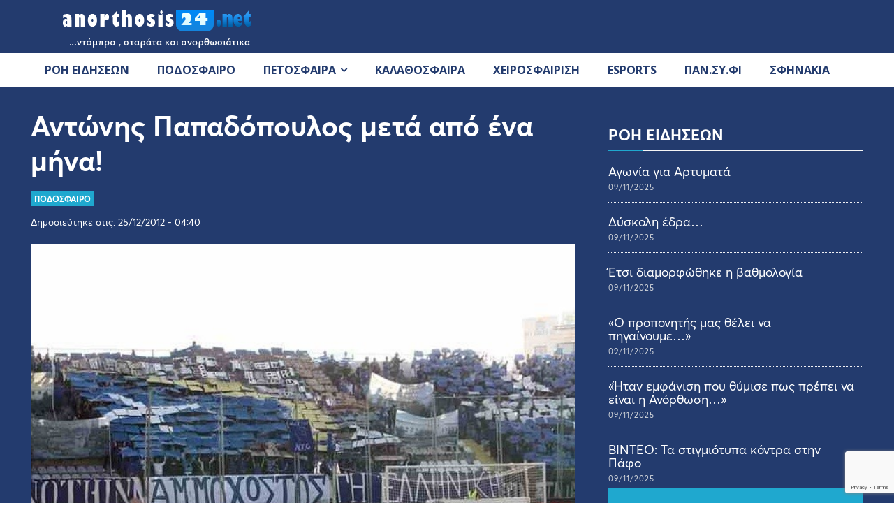

--- FILE ---
content_type: text/html; charset=utf-8
request_url: https://www.google.com/recaptcha/api2/anchor?ar=1&k=6LfRxf0pAAAAAJrA6Nj3h_tRjau35oCM1PoQHhMa&co=aHR0cHM6Ly9hbm9ydGhvc2lzMjQubmV0OjQ0Mw..&hl=en&v=PoyoqOPhxBO7pBk68S4YbpHZ&size=invisible&anchor-ms=20000&execute-ms=30000&cb=8p4megwhu3sh
body_size: 48807
content:
<!DOCTYPE HTML><html dir="ltr" lang="en"><head><meta http-equiv="Content-Type" content="text/html; charset=UTF-8">
<meta http-equiv="X-UA-Compatible" content="IE=edge">
<title>reCAPTCHA</title>
<style type="text/css">
/* cyrillic-ext */
@font-face {
  font-family: 'Roboto';
  font-style: normal;
  font-weight: 400;
  font-stretch: 100%;
  src: url(//fonts.gstatic.com/s/roboto/v48/KFO7CnqEu92Fr1ME7kSn66aGLdTylUAMa3GUBHMdazTgWw.woff2) format('woff2');
  unicode-range: U+0460-052F, U+1C80-1C8A, U+20B4, U+2DE0-2DFF, U+A640-A69F, U+FE2E-FE2F;
}
/* cyrillic */
@font-face {
  font-family: 'Roboto';
  font-style: normal;
  font-weight: 400;
  font-stretch: 100%;
  src: url(//fonts.gstatic.com/s/roboto/v48/KFO7CnqEu92Fr1ME7kSn66aGLdTylUAMa3iUBHMdazTgWw.woff2) format('woff2');
  unicode-range: U+0301, U+0400-045F, U+0490-0491, U+04B0-04B1, U+2116;
}
/* greek-ext */
@font-face {
  font-family: 'Roboto';
  font-style: normal;
  font-weight: 400;
  font-stretch: 100%;
  src: url(//fonts.gstatic.com/s/roboto/v48/KFO7CnqEu92Fr1ME7kSn66aGLdTylUAMa3CUBHMdazTgWw.woff2) format('woff2');
  unicode-range: U+1F00-1FFF;
}
/* greek */
@font-face {
  font-family: 'Roboto';
  font-style: normal;
  font-weight: 400;
  font-stretch: 100%;
  src: url(//fonts.gstatic.com/s/roboto/v48/KFO7CnqEu92Fr1ME7kSn66aGLdTylUAMa3-UBHMdazTgWw.woff2) format('woff2');
  unicode-range: U+0370-0377, U+037A-037F, U+0384-038A, U+038C, U+038E-03A1, U+03A3-03FF;
}
/* math */
@font-face {
  font-family: 'Roboto';
  font-style: normal;
  font-weight: 400;
  font-stretch: 100%;
  src: url(//fonts.gstatic.com/s/roboto/v48/KFO7CnqEu92Fr1ME7kSn66aGLdTylUAMawCUBHMdazTgWw.woff2) format('woff2');
  unicode-range: U+0302-0303, U+0305, U+0307-0308, U+0310, U+0312, U+0315, U+031A, U+0326-0327, U+032C, U+032F-0330, U+0332-0333, U+0338, U+033A, U+0346, U+034D, U+0391-03A1, U+03A3-03A9, U+03B1-03C9, U+03D1, U+03D5-03D6, U+03F0-03F1, U+03F4-03F5, U+2016-2017, U+2034-2038, U+203C, U+2040, U+2043, U+2047, U+2050, U+2057, U+205F, U+2070-2071, U+2074-208E, U+2090-209C, U+20D0-20DC, U+20E1, U+20E5-20EF, U+2100-2112, U+2114-2115, U+2117-2121, U+2123-214F, U+2190, U+2192, U+2194-21AE, U+21B0-21E5, U+21F1-21F2, U+21F4-2211, U+2213-2214, U+2216-22FF, U+2308-230B, U+2310, U+2319, U+231C-2321, U+2336-237A, U+237C, U+2395, U+239B-23B7, U+23D0, U+23DC-23E1, U+2474-2475, U+25AF, U+25B3, U+25B7, U+25BD, U+25C1, U+25CA, U+25CC, U+25FB, U+266D-266F, U+27C0-27FF, U+2900-2AFF, U+2B0E-2B11, U+2B30-2B4C, U+2BFE, U+3030, U+FF5B, U+FF5D, U+1D400-1D7FF, U+1EE00-1EEFF;
}
/* symbols */
@font-face {
  font-family: 'Roboto';
  font-style: normal;
  font-weight: 400;
  font-stretch: 100%;
  src: url(//fonts.gstatic.com/s/roboto/v48/KFO7CnqEu92Fr1ME7kSn66aGLdTylUAMaxKUBHMdazTgWw.woff2) format('woff2');
  unicode-range: U+0001-000C, U+000E-001F, U+007F-009F, U+20DD-20E0, U+20E2-20E4, U+2150-218F, U+2190, U+2192, U+2194-2199, U+21AF, U+21E6-21F0, U+21F3, U+2218-2219, U+2299, U+22C4-22C6, U+2300-243F, U+2440-244A, U+2460-24FF, U+25A0-27BF, U+2800-28FF, U+2921-2922, U+2981, U+29BF, U+29EB, U+2B00-2BFF, U+4DC0-4DFF, U+FFF9-FFFB, U+10140-1018E, U+10190-1019C, U+101A0, U+101D0-101FD, U+102E0-102FB, U+10E60-10E7E, U+1D2C0-1D2D3, U+1D2E0-1D37F, U+1F000-1F0FF, U+1F100-1F1AD, U+1F1E6-1F1FF, U+1F30D-1F30F, U+1F315, U+1F31C, U+1F31E, U+1F320-1F32C, U+1F336, U+1F378, U+1F37D, U+1F382, U+1F393-1F39F, U+1F3A7-1F3A8, U+1F3AC-1F3AF, U+1F3C2, U+1F3C4-1F3C6, U+1F3CA-1F3CE, U+1F3D4-1F3E0, U+1F3ED, U+1F3F1-1F3F3, U+1F3F5-1F3F7, U+1F408, U+1F415, U+1F41F, U+1F426, U+1F43F, U+1F441-1F442, U+1F444, U+1F446-1F449, U+1F44C-1F44E, U+1F453, U+1F46A, U+1F47D, U+1F4A3, U+1F4B0, U+1F4B3, U+1F4B9, U+1F4BB, U+1F4BF, U+1F4C8-1F4CB, U+1F4D6, U+1F4DA, U+1F4DF, U+1F4E3-1F4E6, U+1F4EA-1F4ED, U+1F4F7, U+1F4F9-1F4FB, U+1F4FD-1F4FE, U+1F503, U+1F507-1F50B, U+1F50D, U+1F512-1F513, U+1F53E-1F54A, U+1F54F-1F5FA, U+1F610, U+1F650-1F67F, U+1F687, U+1F68D, U+1F691, U+1F694, U+1F698, U+1F6AD, U+1F6B2, U+1F6B9-1F6BA, U+1F6BC, U+1F6C6-1F6CF, U+1F6D3-1F6D7, U+1F6E0-1F6EA, U+1F6F0-1F6F3, U+1F6F7-1F6FC, U+1F700-1F7FF, U+1F800-1F80B, U+1F810-1F847, U+1F850-1F859, U+1F860-1F887, U+1F890-1F8AD, U+1F8B0-1F8BB, U+1F8C0-1F8C1, U+1F900-1F90B, U+1F93B, U+1F946, U+1F984, U+1F996, U+1F9E9, U+1FA00-1FA6F, U+1FA70-1FA7C, U+1FA80-1FA89, U+1FA8F-1FAC6, U+1FACE-1FADC, U+1FADF-1FAE9, U+1FAF0-1FAF8, U+1FB00-1FBFF;
}
/* vietnamese */
@font-face {
  font-family: 'Roboto';
  font-style: normal;
  font-weight: 400;
  font-stretch: 100%;
  src: url(//fonts.gstatic.com/s/roboto/v48/KFO7CnqEu92Fr1ME7kSn66aGLdTylUAMa3OUBHMdazTgWw.woff2) format('woff2');
  unicode-range: U+0102-0103, U+0110-0111, U+0128-0129, U+0168-0169, U+01A0-01A1, U+01AF-01B0, U+0300-0301, U+0303-0304, U+0308-0309, U+0323, U+0329, U+1EA0-1EF9, U+20AB;
}
/* latin-ext */
@font-face {
  font-family: 'Roboto';
  font-style: normal;
  font-weight: 400;
  font-stretch: 100%;
  src: url(//fonts.gstatic.com/s/roboto/v48/KFO7CnqEu92Fr1ME7kSn66aGLdTylUAMa3KUBHMdazTgWw.woff2) format('woff2');
  unicode-range: U+0100-02BA, U+02BD-02C5, U+02C7-02CC, U+02CE-02D7, U+02DD-02FF, U+0304, U+0308, U+0329, U+1D00-1DBF, U+1E00-1E9F, U+1EF2-1EFF, U+2020, U+20A0-20AB, U+20AD-20C0, U+2113, U+2C60-2C7F, U+A720-A7FF;
}
/* latin */
@font-face {
  font-family: 'Roboto';
  font-style: normal;
  font-weight: 400;
  font-stretch: 100%;
  src: url(//fonts.gstatic.com/s/roboto/v48/KFO7CnqEu92Fr1ME7kSn66aGLdTylUAMa3yUBHMdazQ.woff2) format('woff2');
  unicode-range: U+0000-00FF, U+0131, U+0152-0153, U+02BB-02BC, U+02C6, U+02DA, U+02DC, U+0304, U+0308, U+0329, U+2000-206F, U+20AC, U+2122, U+2191, U+2193, U+2212, U+2215, U+FEFF, U+FFFD;
}
/* cyrillic-ext */
@font-face {
  font-family: 'Roboto';
  font-style: normal;
  font-weight: 500;
  font-stretch: 100%;
  src: url(//fonts.gstatic.com/s/roboto/v48/KFO7CnqEu92Fr1ME7kSn66aGLdTylUAMa3GUBHMdazTgWw.woff2) format('woff2');
  unicode-range: U+0460-052F, U+1C80-1C8A, U+20B4, U+2DE0-2DFF, U+A640-A69F, U+FE2E-FE2F;
}
/* cyrillic */
@font-face {
  font-family: 'Roboto';
  font-style: normal;
  font-weight: 500;
  font-stretch: 100%;
  src: url(//fonts.gstatic.com/s/roboto/v48/KFO7CnqEu92Fr1ME7kSn66aGLdTylUAMa3iUBHMdazTgWw.woff2) format('woff2');
  unicode-range: U+0301, U+0400-045F, U+0490-0491, U+04B0-04B1, U+2116;
}
/* greek-ext */
@font-face {
  font-family: 'Roboto';
  font-style: normal;
  font-weight: 500;
  font-stretch: 100%;
  src: url(//fonts.gstatic.com/s/roboto/v48/KFO7CnqEu92Fr1ME7kSn66aGLdTylUAMa3CUBHMdazTgWw.woff2) format('woff2');
  unicode-range: U+1F00-1FFF;
}
/* greek */
@font-face {
  font-family: 'Roboto';
  font-style: normal;
  font-weight: 500;
  font-stretch: 100%;
  src: url(//fonts.gstatic.com/s/roboto/v48/KFO7CnqEu92Fr1ME7kSn66aGLdTylUAMa3-UBHMdazTgWw.woff2) format('woff2');
  unicode-range: U+0370-0377, U+037A-037F, U+0384-038A, U+038C, U+038E-03A1, U+03A3-03FF;
}
/* math */
@font-face {
  font-family: 'Roboto';
  font-style: normal;
  font-weight: 500;
  font-stretch: 100%;
  src: url(//fonts.gstatic.com/s/roboto/v48/KFO7CnqEu92Fr1ME7kSn66aGLdTylUAMawCUBHMdazTgWw.woff2) format('woff2');
  unicode-range: U+0302-0303, U+0305, U+0307-0308, U+0310, U+0312, U+0315, U+031A, U+0326-0327, U+032C, U+032F-0330, U+0332-0333, U+0338, U+033A, U+0346, U+034D, U+0391-03A1, U+03A3-03A9, U+03B1-03C9, U+03D1, U+03D5-03D6, U+03F0-03F1, U+03F4-03F5, U+2016-2017, U+2034-2038, U+203C, U+2040, U+2043, U+2047, U+2050, U+2057, U+205F, U+2070-2071, U+2074-208E, U+2090-209C, U+20D0-20DC, U+20E1, U+20E5-20EF, U+2100-2112, U+2114-2115, U+2117-2121, U+2123-214F, U+2190, U+2192, U+2194-21AE, U+21B0-21E5, U+21F1-21F2, U+21F4-2211, U+2213-2214, U+2216-22FF, U+2308-230B, U+2310, U+2319, U+231C-2321, U+2336-237A, U+237C, U+2395, U+239B-23B7, U+23D0, U+23DC-23E1, U+2474-2475, U+25AF, U+25B3, U+25B7, U+25BD, U+25C1, U+25CA, U+25CC, U+25FB, U+266D-266F, U+27C0-27FF, U+2900-2AFF, U+2B0E-2B11, U+2B30-2B4C, U+2BFE, U+3030, U+FF5B, U+FF5D, U+1D400-1D7FF, U+1EE00-1EEFF;
}
/* symbols */
@font-face {
  font-family: 'Roboto';
  font-style: normal;
  font-weight: 500;
  font-stretch: 100%;
  src: url(//fonts.gstatic.com/s/roboto/v48/KFO7CnqEu92Fr1ME7kSn66aGLdTylUAMaxKUBHMdazTgWw.woff2) format('woff2');
  unicode-range: U+0001-000C, U+000E-001F, U+007F-009F, U+20DD-20E0, U+20E2-20E4, U+2150-218F, U+2190, U+2192, U+2194-2199, U+21AF, U+21E6-21F0, U+21F3, U+2218-2219, U+2299, U+22C4-22C6, U+2300-243F, U+2440-244A, U+2460-24FF, U+25A0-27BF, U+2800-28FF, U+2921-2922, U+2981, U+29BF, U+29EB, U+2B00-2BFF, U+4DC0-4DFF, U+FFF9-FFFB, U+10140-1018E, U+10190-1019C, U+101A0, U+101D0-101FD, U+102E0-102FB, U+10E60-10E7E, U+1D2C0-1D2D3, U+1D2E0-1D37F, U+1F000-1F0FF, U+1F100-1F1AD, U+1F1E6-1F1FF, U+1F30D-1F30F, U+1F315, U+1F31C, U+1F31E, U+1F320-1F32C, U+1F336, U+1F378, U+1F37D, U+1F382, U+1F393-1F39F, U+1F3A7-1F3A8, U+1F3AC-1F3AF, U+1F3C2, U+1F3C4-1F3C6, U+1F3CA-1F3CE, U+1F3D4-1F3E0, U+1F3ED, U+1F3F1-1F3F3, U+1F3F5-1F3F7, U+1F408, U+1F415, U+1F41F, U+1F426, U+1F43F, U+1F441-1F442, U+1F444, U+1F446-1F449, U+1F44C-1F44E, U+1F453, U+1F46A, U+1F47D, U+1F4A3, U+1F4B0, U+1F4B3, U+1F4B9, U+1F4BB, U+1F4BF, U+1F4C8-1F4CB, U+1F4D6, U+1F4DA, U+1F4DF, U+1F4E3-1F4E6, U+1F4EA-1F4ED, U+1F4F7, U+1F4F9-1F4FB, U+1F4FD-1F4FE, U+1F503, U+1F507-1F50B, U+1F50D, U+1F512-1F513, U+1F53E-1F54A, U+1F54F-1F5FA, U+1F610, U+1F650-1F67F, U+1F687, U+1F68D, U+1F691, U+1F694, U+1F698, U+1F6AD, U+1F6B2, U+1F6B9-1F6BA, U+1F6BC, U+1F6C6-1F6CF, U+1F6D3-1F6D7, U+1F6E0-1F6EA, U+1F6F0-1F6F3, U+1F6F7-1F6FC, U+1F700-1F7FF, U+1F800-1F80B, U+1F810-1F847, U+1F850-1F859, U+1F860-1F887, U+1F890-1F8AD, U+1F8B0-1F8BB, U+1F8C0-1F8C1, U+1F900-1F90B, U+1F93B, U+1F946, U+1F984, U+1F996, U+1F9E9, U+1FA00-1FA6F, U+1FA70-1FA7C, U+1FA80-1FA89, U+1FA8F-1FAC6, U+1FACE-1FADC, U+1FADF-1FAE9, U+1FAF0-1FAF8, U+1FB00-1FBFF;
}
/* vietnamese */
@font-face {
  font-family: 'Roboto';
  font-style: normal;
  font-weight: 500;
  font-stretch: 100%;
  src: url(//fonts.gstatic.com/s/roboto/v48/KFO7CnqEu92Fr1ME7kSn66aGLdTylUAMa3OUBHMdazTgWw.woff2) format('woff2');
  unicode-range: U+0102-0103, U+0110-0111, U+0128-0129, U+0168-0169, U+01A0-01A1, U+01AF-01B0, U+0300-0301, U+0303-0304, U+0308-0309, U+0323, U+0329, U+1EA0-1EF9, U+20AB;
}
/* latin-ext */
@font-face {
  font-family: 'Roboto';
  font-style: normal;
  font-weight: 500;
  font-stretch: 100%;
  src: url(//fonts.gstatic.com/s/roboto/v48/KFO7CnqEu92Fr1ME7kSn66aGLdTylUAMa3KUBHMdazTgWw.woff2) format('woff2');
  unicode-range: U+0100-02BA, U+02BD-02C5, U+02C7-02CC, U+02CE-02D7, U+02DD-02FF, U+0304, U+0308, U+0329, U+1D00-1DBF, U+1E00-1E9F, U+1EF2-1EFF, U+2020, U+20A0-20AB, U+20AD-20C0, U+2113, U+2C60-2C7F, U+A720-A7FF;
}
/* latin */
@font-face {
  font-family: 'Roboto';
  font-style: normal;
  font-weight: 500;
  font-stretch: 100%;
  src: url(//fonts.gstatic.com/s/roboto/v48/KFO7CnqEu92Fr1ME7kSn66aGLdTylUAMa3yUBHMdazQ.woff2) format('woff2');
  unicode-range: U+0000-00FF, U+0131, U+0152-0153, U+02BB-02BC, U+02C6, U+02DA, U+02DC, U+0304, U+0308, U+0329, U+2000-206F, U+20AC, U+2122, U+2191, U+2193, U+2212, U+2215, U+FEFF, U+FFFD;
}
/* cyrillic-ext */
@font-face {
  font-family: 'Roboto';
  font-style: normal;
  font-weight: 900;
  font-stretch: 100%;
  src: url(//fonts.gstatic.com/s/roboto/v48/KFO7CnqEu92Fr1ME7kSn66aGLdTylUAMa3GUBHMdazTgWw.woff2) format('woff2');
  unicode-range: U+0460-052F, U+1C80-1C8A, U+20B4, U+2DE0-2DFF, U+A640-A69F, U+FE2E-FE2F;
}
/* cyrillic */
@font-face {
  font-family: 'Roboto';
  font-style: normal;
  font-weight: 900;
  font-stretch: 100%;
  src: url(//fonts.gstatic.com/s/roboto/v48/KFO7CnqEu92Fr1ME7kSn66aGLdTylUAMa3iUBHMdazTgWw.woff2) format('woff2');
  unicode-range: U+0301, U+0400-045F, U+0490-0491, U+04B0-04B1, U+2116;
}
/* greek-ext */
@font-face {
  font-family: 'Roboto';
  font-style: normal;
  font-weight: 900;
  font-stretch: 100%;
  src: url(//fonts.gstatic.com/s/roboto/v48/KFO7CnqEu92Fr1ME7kSn66aGLdTylUAMa3CUBHMdazTgWw.woff2) format('woff2');
  unicode-range: U+1F00-1FFF;
}
/* greek */
@font-face {
  font-family: 'Roboto';
  font-style: normal;
  font-weight: 900;
  font-stretch: 100%;
  src: url(//fonts.gstatic.com/s/roboto/v48/KFO7CnqEu92Fr1ME7kSn66aGLdTylUAMa3-UBHMdazTgWw.woff2) format('woff2');
  unicode-range: U+0370-0377, U+037A-037F, U+0384-038A, U+038C, U+038E-03A1, U+03A3-03FF;
}
/* math */
@font-face {
  font-family: 'Roboto';
  font-style: normal;
  font-weight: 900;
  font-stretch: 100%;
  src: url(//fonts.gstatic.com/s/roboto/v48/KFO7CnqEu92Fr1ME7kSn66aGLdTylUAMawCUBHMdazTgWw.woff2) format('woff2');
  unicode-range: U+0302-0303, U+0305, U+0307-0308, U+0310, U+0312, U+0315, U+031A, U+0326-0327, U+032C, U+032F-0330, U+0332-0333, U+0338, U+033A, U+0346, U+034D, U+0391-03A1, U+03A3-03A9, U+03B1-03C9, U+03D1, U+03D5-03D6, U+03F0-03F1, U+03F4-03F5, U+2016-2017, U+2034-2038, U+203C, U+2040, U+2043, U+2047, U+2050, U+2057, U+205F, U+2070-2071, U+2074-208E, U+2090-209C, U+20D0-20DC, U+20E1, U+20E5-20EF, U+2100-2112, U+2114-2115, U+2117-2121, U+2123-214F, U+2190, U+2192, U+2194-21AE, U+21B0-21E5, U+21F1-21F2, U+21F4-2211, U+2213-2214, U+2216-22FF, U+2308-230B, U+2310, U+2319, U+231C-2321, U+2336-237A, U+237C, U+2395, U+239B-23B7, U+23D0, U+23DC-23E1, U+2474-2475, U+25AF, U+25B3, U+25B7, U+25BD, U+25C1, U+25CA, U+25CC, U+25FB, U+266D-266F, U+27C0-27FF, U+2900-2AFF, U+2B0E-2B11, U+2B30-2B4C, U+2BFE, U+3030, U+FF5B, U+FF5D, U+1D400-1D7FF, U+1EE00-1EEFF;
}
/* symbols */
@font-face {
  font-family: 'Roboto';
  font-style: normal;
  font-weight: 900;
  font-stretch: 100%;
  src: url(//fonts.gstatic.com/s/roboto/v48/KFO7CnqEu92Fr1ME7kSn66aGLdTylUAMaxKUBHMdazTgWw.woff2) format('woff2');
  unicode-range: U+0001-000C, U+000E-001F, U+007F-009F, U+20DD-20E0, U+20E2-20E4, U+2150-218F, U+2190, U+2192, U+2194-2199, U+21AF, U+21E6-21F0, U+21F3, U+2218-2219, U+2299, U+22C4-22C6, U+2300-243F, U+2440-244A, U+2460-24FF, U+25A0-27BF, U+2800-28FF, U+2921-2922, U+2981, U+29BF, U+29EB, U+2B00-2BFF, U+4DC0-4DFF, U+FFF9-FFFB, U+10140-1018E, U+10190-1019C, U+101A0, U+101D0-101FD, U+102E0-102FB, U+10E60-10E7E, U+1D2C0-1D2D3, U+1D2E0-1D37F, U+1F000-1F0FF, U+1F100-1F1AD, U+1F1E6-1F1FF, U+1F30D-1F30F, U+1F315, U+1F31C, U+1F31E, U+1F320-1F32C, U+1F336, U+1F378, U+1F37D, U+1F382, U+1F393-1F39F, U+1F3A7-1F3A8, U+1F3AC-1F3AF, U+1F3C2, U+1F3C4-1F3C6, U+1F3CA-1F3CE, U+1F3D4-1F3E0, U+1F3ED, U+1F3F1-1F3F3, U+1F3F5-1F3F7, U+1F408, U+1F415, U+1F41F, U+1F426, U+1F43F, U+1F441-1F442, U+1F444, U+1F446-1F449, U+1F44C-1F44E, U+1F453, U+1F46A, U+1F47D, U+1F4A3, U+1F4B0, U+1F4B3, U+1F4B9, U+1F4BB, U+1F4BF, U+1F4C8-1F4CB, U+1F4D6, U+1F4DA, U+1F4DF, U+1F4E3-1F4E6, U+1F4EA-1F4ED, U+1F4F7, U+1F4F9-1F4FB, U+1F4FD-1F4FE, U+1F503, U+1F507-1F50B, U+1F50D, U+1F512-1F513, U+1F53E-1F54A, U+1F54F-1F5FA, U+1F610, U+1F650-1F67F, U+1F687, U+1F68D, U+1F691, U+1F694, U+1F698, U+1F6AD, U+1F6B2, U+1F6B9-1F6BA, U+1F6BC, U+1F6C6-1F6CF, U+1F6D3-1F6D7, U+1F6E0-1F6EA, U+1F6F0-1F6F3, U+1F6F7-1F6FC, U+1F700-1F7FF, U+1F800-1F80B, U+1F810-1F847, U+1F850-1F859, U+1F860-1F887, U+1F890-1F8AD, U+1F8B0-1F8BB, U+1F8C0-1F8C1, U+1F900-1F90B, U+1F93B, U+1F946, U+1F984, U+1F996, U+1F9E9, U+1FA00-1FA6F, U+1FA70-1FA7C, U+1FA80-1FA89, U+1FA8F-1FAC6, U+1FACE-1FADC, U+1FADF-1FAE9, U+1FAF0-1FAF8, U+1FB00-1FBFF;
}
/* vietnamese */
@font-face {
  font-family: 'Roboto';
  font-style: normal;
  font-weight: 900;
  font-stretch: 100%;
  src: url(//fonts.gstatic.com/s/roboto/v48/KFO7CnqEu92Fr1ME7kSn66aGLdTylUAMa3OUBHMdazTgWw.woff2) format('woff2');
  unicode-range: U+0102-0103, U+0110-0111, U+0128-0129, U+0168-0169, U+01A0-01A1, U+01AF-01B0, U+0300-0301, U+0303-0304, U+0308-0309, U+0323, U+0329, U+1EA0-1EF9, U+20AB;
}
/* latin-ext */
@font-face {
  font-family: 'Roboto';
  font-style: normal;
  font-weight: 900;
  font-stretch: 100%;
  src: url(//fonts.gstatic.com/s/roboto/v48/KFO7CnqEu92Fr1ME7kSn66aGLdTylUAMa3KUBHMdazTgWw.woff2) format('woff2');
  unicode-range: U+0100-02BA, U+02BD-02C5, U+02C7-02CC, U+02CE-02D7, U+02DD-02FF, U+0304, U+0308, U+0329, U+1D00-1DBF, U+1E00-1E9F, U+1EF2-1EFF, U+2020, U+20A0-20AB, U+20AD-20C0, U+2113, U+2C60-2C7F, U+A720-A7FF;
}
/* latin */
@font-face {
  font-family: 'Roboto';
  font-style: normal;
  font-weight: 900;
  font-stretch: 100%;
  src: url(//fonts.gstatic.com/s/roboto/v48/KFO7CnqEu92Fr1ME7kSn66aGLdTylUAMa3yUBHMdazQ.woff2) format('woff2');
  unicode-range: U+0000-00FF, U+0131, U+0152-0153, U+02BB-02BC, U+02C6, U+02DA, U+02DC, U+0304, U+0308, U+0329, U+2000-206F, U+20AC, U+2122, U+2191, U+2193, U+2212, U+2215, U+FEFF, U+FFFD;
}

</style>
<link rel="stylesheet" type="text/css" href="https://www.gstatic.com/recaptcha/releases/PoyoqOPhxBO7pBk68S4YbpHZ/styles__ltr.css">
<script nonce="eujYxS2_jgbhQ7p7_41fag" type="text/javascript">window['__recaptcha_api'] = 'https://www.google.com/recaptcha/api2/';</script>
<script type="text/javascript" src="https://www.gstatic.com/recaptcha/releases/PoyoqOPhxBO7pBk68S4YbpHZ/recaptcha__en.js" nonce="eujYxS2_jgbhQ7p7_41fag">
      
    </script></head>
<body><div id="rc-anchor-alert" class="rc-anchor-alert"></div>
<input type="hidden" id="recaptcha-token" value="[base64]">
<script type="text/javascript" nonce="eujYxS2_jgbhQ7p7_41fag">
      recaptcha.anchor.Main.init("[\x22ainput\x22,[\x22bgdata\x22,\x22\x22,\[base64]/[base64]/[base64]/[base64]/[base64]/[base64]/[base64]/[base64]/[base64]/[base64]\\u003d\x22,\[base64]\\u003d\x22,\x22R8KHw4hnXjAkwrIPY2s7U8OybmYmwpLDtSBZwrJzR8KuMTMgKsONw6XDgsONwoLDnsOdW8Oswo4IYMKhw4/DtsOVwr7DgUkrYwTDoGELwoHCnUPDky4nwqcELsOvwoTDkMOew4fChMO4FXLDujIhw6rDgMOLNcOlw4sTw6rDj2fDqT/DjWzCpkFLb8OCVgvDogdxw5rDom4iwr5qw68uP03DnsOoAsKtacKfWMO1WMKXYsOndDBcBcKqS8OgflVQw7jCoDfClnnCvz/ClUDDkll4w7YnBsOMQHQJwoHDrQpHFErCp3MswqbDtkHDksK7w5PCpVgDw7TCoR4bwr/Ci8OwwozDmcKoKmXCrsKoKDIIwq00wqF/wqTDlUzCkhvDmXFvScK7w5gAScKTwqYmeUbDiMO0CBp2CcKsw4zDqgnCpDcfNXFrw4TCkcOGf8OOw6BSwpNWwrwFw6dsTMKIw7DDu8OJPD/DosOawq3ChMOpEV3CrsKFwqnCqlDDglvDo8OjSSQ1WMKZw7p8w4rDolXDtcOeA8KJawDDtnvDgMK2M8OiOlcBw4QdbsOFwpgBFcO1Pjw/wovCmMO1wqRTwpYQdW7DmEM8wqrDpsKhwrDDtsKgwoVDEB7CtMKcJ1Uhwo3DgMKlPS8YJMO8wo/CjjLDjcObVFcWwqnCssKcO8O0Q2nCuMODw6/Du8KFw7XDq0V9w6d2fgRNw4tyQlc6EUfDlcOlFknCsEfCvXPDkMOLC1nChcKuChzChH/Cu1VGLMOFwr/Cq2DDnHohEUjDvnnDu8Kkwr0nCkMYcsOBVMKzwpHCtsO0NxLDiiXDicOyOcORwrrDjMKXRFDDiXDDvAFswqzCm8OIBMO+cjR4c2zCr8K+NMOvO8KHA0nCv8KJJsKTby/DuS3Dk8O/EMKcwoJrwoPCt8ODw7TDojcEIXnDjFMpwr3CiMKgccK3wrnDlwjCtcK6wp7Dk8KpBW7CkcOGG0cjw5k/PGLCs8O5w7PDtcObEXdhw6wew63DnVFcw6kuenrCsTxpw6LDik/DkjzDtcK2TjXDs8OBwqjDr8Klw7ImeD4Xw6EiF8OuY8O/B17CtMKAwpPCtsOqNMOKwqUpCMOEwp3Cq8KTw55wBcKHT8KHXRTCn8OXwrEQwplDwovDsk/CisOMw5XCoRbDscKRwoHDpMKRM8O/UVpGw4vCnR4sWsKQwp/DqcKXw7TCosKjR8Kxw5HDlcK8F8OrwrzDv8KnwrPDnmAJC3U7w5vCsiHCuGQgw5UFKzhVwrkbZsO9wogxwoHDh8K2O8KoEVJYa1jCj8OOIQpLSsKkwqswO8Oew7jDrWo1UMK0J8Odw4jDrAbDrMObw4R/CcO0w6TDpwJKwrbCqMOmwoAOHytadMOAfS3CqEovwps2w7DCrhfChB3DrMKfw6ERwr3Dg0DClsKdw5PCoj7Di8KeV8Oqw4EBZWzCocKMTSAmwoZ3w5HCjMKJw5vDpcO4VsKGwoFRQizDmsOwccKOfcO6UMOlwr/ClxLCoMKFw6fCnng9HWU/[base64]/[base64]/[base64]/RHYUcMOTw5wKcSvCvnHCuzpjRV/ClcKhw49vTytqwpEqGWFnIxtOw4N2w4pWw5IHwrXDpwbDikzCsyXCqyHDqxJjDio/UlDCgzlyNMO3wpfDhkLCi8KJYcOdAcOzw77DrcK6EsKaw4h2wrzDmw3CgcK0VhIuJxMVwrYQACstw7YtwpNcKMKEOcOAwqkXMELCpAHDm2fClMO9w5l8dB1twpzDi8KwEMOAC8K8wqHCvsKnZntYDCzCl0fCpMKUaMO7bcKrIWHCqsKIasO7esKWIcOdw4/DtQfDmlggSMOMwoXCnTHDkA0owrnDrMK2w6TCnsKqCHHCvcKswowLw7DCl8OLw7TDmE/DtMKZwprDmzDCgMKdw4LDlWnDqsK5SBPCgsKpwqPDgVPDpyHDkyw8w69WMMOeXMO8woHCvjXCtcK4w48HS8KSwqzCl8K5aV4Zwq/DuFDCksKHwoh5wpUZF8KmAMKJKMOqTBQwwrF9J8K4wqHCo3/CtCBCwqXDqsK7PcO6w4k6ZcKaXAQkwpJfwr1lQMKvEcKWfsOuZEJXwr/ChcOHCmUDZH50EExNQ1DDpkU0EsOtWsOdwrfDk8KxRiZBd8OPOQ4MW8KUw7vDqAlXwp9RJzHCpE0tVHvCmMKJw4zDiMO9XlbCvG4BDlzCoSXDpMKoIg3DmGcKw77CsMKQw5DDiAHDm3Evw73CkMOxwoIBw5/Cg8KgIsO+AsOcw5zCt8OaSgJqEh/[base64]/wrTCgBF8w5xvwr8lLm/DqnRHI25cw57Dt8OrNMKLbArDuMOGw4Vsw6bDucKbHMKjw68hw4shPWgJwpZ6PGnCiQnClQ7DjivDijjDuGBnw7bCiD3DuMO5w7jCsjrCisObMF1rwoBww4x6wq/DvcOvSmhzw4EvwqhcKsKLAcO5RcOiBW9lDMK4MirDsMOEXMKzQhxfwozDoMOqw4TDusKBB2QEw55IEAPDomrDgcOKJcKYwoXDtx7Dr8OBw4pCw58cw797woRywrPClwZ8wp42MgBkw4fDssKew6fDqsK5wp/CgMKCw6QzGn95ecOWw4E1QhRyRyBzD3DDrsKNwqAZMsKVw49tUMKdVWTCgATCscKFwofDpH4lw4LCpEt+KcKTw7/DpXQPOMKYVl3Dt8KVw7PDj8KfG8KNf8OdwrPDixTDtgdUAXfDiMKuCsOqwpnCoVTDr8Kbw5ZZw4/DsXXDv0TCosKqLMOTw6FqJ8O/[base64]/CncKDwpTDtMOOJsKQwpMwH8OcVsKobsKSPVEkwo3Cs8KjLMKRVwMRHMKvRwfDq8OAw6xldjjDjUvCvwrCtsO9w7HDkRvCmgrCgsOOwrkNwqNHwp0RwpPCtMKvwoPDqid9w55sZ3/DpcKbwpkvcX8FdkNZTW/[base64]/CqsOvcQUGwqzDhi0gY31Ydk4WHQjDpxlYw511w5pmNMOcw7hObsKBdsKlwoh5w74SfwZIw63CrV5OwpBfO8Ovw6Mnwr/DpVjCkAkkXMKtw6xEwqESbcOmwpLCiDPDoxXDnsKTw6/DmFB0aSdvwoLDrz0Vw7vChBfChAnCm30hwqp8Y8KVwo4hwpZyw4QWJMKDw5zCnMKSw6ZAc0PDksOSfywaB8KoWcO/[base64]/DuMOYw6Qtw7vDu8ONeWcvwrhWLhxMwq3CllZpacOwwojCk1NpSHPCrWhBw5nCiFxJw5/Ci8OWWwBJV03DjBDCtTAQbD1yw49hwroGTcOBw4LCqcKJQn0swq56eB7Cu8Oqwr8owqFSwojCpU/CrMOwPQ7Cqn1UecOjWSzDrgUxZsK7w59qEHA/BcOcw6BJOMK0FMOnAlBEChTCj8OcfsOfRg7CtsOEPS3CjiTCl24Hw6PDkDxQR8O/w5jCuSI8AzZtw5fDhsOcXiAQFcOVMMKow6zCh1vDksO5ZMOHw7gEw4/[base64]/CohQmwq8Gw5IbKjYNwqjDtcKgw4oEEzg8HCTDlMKjO8KWH8Ofw7B0aCxawpBCwqvCukBxwrfDh8KFd8OzNcKnIcObTV3CnkldXnLDqcKlwrN2Q8OAw6/DscKmZX3CjXjDjsOEDsKlw5QLwoXCt8OgwoLDkMKzYMOew6fCjFk/TMKVwq/Ch8OQdnvCg1ErM8O3PHBIw4bDiMKKd1vDuTANDcO+wq9RO2JhWBjDl8Kmw4VERcOFDXzCr2TDlcKWw4BJwogIw4fCvA/[base64]/CrcO4wpkhwoPDo8OCNidaw51eQMOLVGBnwqcnw5rDtkFuLFXCjWrCh8KRw7liZMO8woZow7MDw5zChMK6J3AdwpvDrnMoX8KBFcKNNsO7w4vCrXgEMcKAwoHCssOtQRF9w5jDvMOPwppbMcOQw4/CtzAsYX3DvQnDrsOEw5tpw4vDkcOAwrrDnh3DqxvCgQjDrMOhwpRUwqBKasKQwrBmRy0fRsK/J3JUJ8Ktwr9Pw7bCpyjDrHXDjnjDhsKowpHCu1nDssKowpTDq2bDssKswoTCizgYwpElw7pZw4YnZGolHcKQwqkDw6TDjsOswpfDisKobRrClcK7QDNoQ8Ktf8OKDcKiw5FgTcKDwrMWUhTDl8K3w7HCkWtIw5fDpyrDlV/[base64]/Diw/Ci8K6wpIZew7CsFBZOnLCl3Ykw5vChUtTw4/Dj8KBQGrChcOTw7rDqGMnCmMxw75cL3nCvTIuwoDDm8K5w5XCkz7CmsKadGbDiQ3CuVNISTYmwqxVHMO7MsOBw4LDuUvCgk/CiGRUTFQgw6AuHcKgwot5w5ccHg55CcKNXljDo8KSRgYsw5bDrmHChxDDiAjCqlVJakkrw4Bhw6rDqH/ClH3Dm8ONwpcJwpPDjW4GEShiw57CplsmBjx3MDbDj8Ofw59Bw69nw4tOGsKxDsKDw7ACwoxuY3zDkMO3w69gw4fClCk4wo4jbcK9w4fDnMKPR8KKOVXDhcONworCrC9tczVuwro8SsKhIcKbBgbCl8KUwrTCi8ObJcKgC3IlH2kYwo/CrX8dw4HDum/Cm1M2wofCksOIw7PDny7DhcKDCmMjOcKNw57DonFSw7DDusO7woHDkMKwFHXComxZNwt+byrDqmTCkmXDtmA7wrc/[base64]/w7rClsObAgxgwoLCkcOyUMOBwpnDuRLCgnPClMKjw4rDs8KIaVLDr3jCk27DisK9FMO+fEJfZGcPwoXCgSJdw6zDnMOxYsOiw77DjxQ+w4AGLsOkwqw+YToRWnHCvD7ClRkwb8Ojw7VyUsO0woA2aSbCiHUQw4/DocOXEMKGTcOLHcOjwofDmcKDw45mwqVlP8OfdXzDhWpNw63CvGzDtBVYwp8cGMKowoA+woDDvMOgwoBsTwdVwrjCq8Oca3HCiMKSHcOdw7wnw75KDcOEK8OaI8Kyw7kFfcOxUC7CjX0JdVU8w4PDk2QEw7vDrMK/bMKSfMOzwq3CocO7NXfDt8OBKVEMw7LDrsODGMKFf1HDjcKeXijCksK6woFgw7x/wqjDj8K9c3h5GcOQdEfCpk9dHsKTMjfCtMKEwoBiZi/Coh3CtXTCgyTDqXQIw65dw5fCg1/CrRBrM8OYWw4Jw7zCtsKaN1XClBjDucOJw6Itw7kUwqUEZVXCgzLCsMKrw5RSwqEoanMsw64dIMOvVsOuZsOowrJLw4nDgjMlw53DkcKtTQXCtcK3w4lrwq7CjcKzVcOEQ0HCjSfDmgzChEPCsDbDk1tkwo0Zwq/DlcOkw70gwpU1HcKCFnF2w67Cr8OWw5HDgnFsw6Ypwp/[base64]/CscOOUsKTw4fDujLCnSHDpcOLSnk5TMO5IcKmZlUYDDh3wofCpWVsw7PCpMKfwp0Qw7jDocKlw5wQC3sZMMOtw5nDoREjMsOJXzwOCSo7w6gjDMKMwozDtDJkF0l1S8OOwpoNw4I2w5zCnMOfw5wMSsOLV8OdAh/Do8Ohw7RGTcKAAD1/[base64]/Ci8Opw61Hw7ZOw6Ucwqp/GSd/d3vDqMK/w4x6R0LDsMO9XsK6w4LDn8OlWMKDQx3DonbCtCciwrTCpcOEfHbCiMKDQcKUwo51w53CsCNLw6oQIz45worDuD/CvcOLIMKFw4TDu8OLwonCikTDrMK2bcOawrIfwpDDjMKrw7bClMK/[base64]/CvATCgMOKW8KLYHEwBWMKw7cfCF3Dt3gbw67ClFLDgloMHXPDjRTDosOlw7Uyw73DiMK/[base64]/[base64]/DssK/[base64]/DnnPCpAlhSMOCw5ssw6LCu1nDsEvCmRbDl1DCmh/DqcKkZMKRZCE9w7gLABVGw4w0w4McD8KMbAkFRWARFB4ywrbCqErDnzLCn8Ofw7cYwqYkw7TDg8KJw50sRcOPwo/[base64]/CqsKdw5NKwrFhCcK9I2bCpwLCocO+w4ETw54yw5skw6wteSpLLcKMRcKOwp8UbUvDjzzChMONd1doUMKeO2dwwpsuw7XDjMK5w6TCu8KRIMOfWcOvV3zDp8KpOsKuw7bCmsOTBcOpw6bCiljDpC/[base64]/DgUIswpXDicOrZUJHfcKCK0rDt8KMwoRDw6vClsOzwpoXwqbDkGhKw6NIwpoxwo04RxLCs2XCmk7ChA/CmcO1TGrCnUFpQsKJURvCosOGw45TKBpiYVtyEMOuw6TCmMOSMkrDqQZVOlcdcl7CsC0RdjklZSU8U8KWHmnDsMOkMsOjw6jDisK+ezgQUxjDk8OAIMO+wq/DjVjDvFrCpsOOwovCkzlFAcKYwr/[base64]/woLCkX4fw6rCox0Sw5vClBwIw4cOwqnDuCUNw4ofw4zCvMOaQ3bCixZxPcO6TsKTwojCssOITVsDLcOMw4PCswvDs8K4w6/CrcOrVcK6OAk6Yn8Kw5zCryhEw43Dt8OVwp4/woRKwpXDvQjCqcO0dcKmwoJNczkmCMO5wq0Ow7XDtMOzwpNiLcK3GsOnGkvDqsKEw5jDqhPCvcKqdMO7OMO8I1wNWAMPwoxyw4dJw7XDnTzCtAsCFMOpTxDDjHMVdcOCw7/ChGpHwoXCrkRIa0vCsFXDvXBlw7xhMMOkdDRUw6c3DDFMwp7Ctg7DtcODw51ZDMKCGMOCNMOnwrpgO8KYwq3Dh8KlQcOdw4jCuMObSAvDpMKLwqU3EUHDoTrDvT1eCsOaXAhjw73DqT/Cl8ObBEPCtXdBwpVQwofCsMKjwqXCnsKAKDvDtw7DuMOTw7TCt8KueMORw5lLw7bCmMKOcVQpShQoJcKxw7bCiVfDiHXCrxsOw54Aw6zCo8K+V8KGCAnDkAsUYsOsw5DCqkdWQ3k/wpPCihd3woRyZEvDhTHCgVc+JcOfw6/DgsKKw6UoBF3Dv8OXwqDCjcOrEMOORMOKd8Kjw6/DjELDrhjDrMOgMMKuagTCvQtbNMOKwpcSH8Oywok1BcK9w6hywpgTPMOVwqDDpcKTR2Q1w7LDoMO8MTvDkwbClcOeIWbCmWkQfn1Jw77Cu2XDsgLCqSshUXzDsRDCvR9SWG5ww4/[base64]/Z8K2XsK2BFfCqgk+w6nCv8O9wrhhw4/DkMKMw5rDnlcVDMOkwqfDiMOrw7l7BsOVe1PDlcO7Dz/[base64]/aWJGNcKARMOlKMKHwqLCgQPCp8Ogw7FiZDxZBVXDims+w63DsMOiw5jCuCp2wpLDiT0mw6/ChwJXw6Y9bMKcwo5yOsK/w7Y0QQEEw4vDp2FYLEEUUcOVw4d7SDcMPcK+Ti7DhcK0BU3CjsKgIcOcKnDDtsKQw51aAMKEw4xGwrjDoHxLw4vClUHCmWrCs8KGw7XCigkiJMOlw4UsXxXCisK8J04+wokyFsOAUxNSQsK+wq1xVMK1w6/DqEnCicKCwoUqwqdWeMOdw6gMYWkpBDR3w7ERSyLDqXhUw7bDvcKSVnhwa8KzH8O+LywIwo/[base64]/DiULDoD3DiW7ClcKwwqASwqI0w4HDsyrCgcOdUMKlw7MoZ31Iw6k1wpRwXQleRcK+wplvwpjDjnIywpLCrT3CvlLChzJ8wpPCl8Onw67CilBhwrp+w6oyH8ODwrvDkMOXwobDpsO/V0sIwpXChMKaSzfDpMOBw4csw5rDhsKRwpJqK0LCi8KHMT7Du8KVwoogKktzw4IVNsOhw7rDisOhP1tvw4kDZcKkwo5jIntzw55HQXXDgMKfZTfDuGUEScO1woXDssONwpnDp8O/w7h5w5bDi8KWwqtNw5LDncOMwoDCocONZRciw57Cq8O+w5fDpy0QPAE3w7rDq8OvMFLDgX7DuMOza3nCmsOeYcK7wqbDlsOKw53CtsKPwpthw6cywrZ4w6jDqVXCm0zDiXrCt8K1w5PDjGpZwrNeT8KfPcKLB8OWwoXChsKrVcKdwrJpG0p/OcKRGsOgw5IbwpJvfMOmwr4kVAV5w5ElHMKCw6o7w7nDiBx4PT3DqsOcwrzCvMO4DW7ChMO3wp4IwrE/w5djOcO7TnJdJMOGZcKFLcOhBy3CmGo5w7LDv1s2w6BpwpAiw57CtEYMd8O3wpbDoAg9w5PCoFnCjsKYUnDChMOlbFxXRXU3B8KRw6TDo2TCn8OMw5PDunHDvsOsVivDlg9TwqU/w7FzwpnCi8KTwodWCcKLXBzCgzDCvkjCqR/Dnm4Yw4HDi8KoAyILw6U+bMOuw5IpfcO2Gkt3UsOVd8OaX8Oowq/CgnnCs0kSDcO4HTrCosKMwrrCsGxAwpZdD8OkF8OEw7/DnThMw5PDv2xTwrPCoMKSwozCvsObwrPCpg/DjBJiwozDjjHCocOTZGQ8w4fDtsKKI3jClcKAw5sFLGfDkSfCtcKVwr/DiE0DwofDqQXCrMKrwo0owqA0wqrDlgwjGcKDw5zDk2cFN8O8d8KieErCmcKfdiHDksKEw48Sw5o9EzXDmcO5wocOFMOqwp4COMOWU8Kyb8K0KyQBw4g5wroZwobCkmPCqkzDuMO6w4/CjMKaNMKJw6TDohnDjsKZacO3SFMbUT0GFMKUwp7CjiAAw6fCinXCrgzCnitpwr/Do8K6w4J1Pl9/w4DCiH3DosKUAmAQwrJMbsKRw6EVwol+w5rDsW7Dj1B5w5w9wqUww7bDgsOIwrbDrMKBw7IEKMKzw6vChgLDusKST1HCsy/ChcONP13CscOjWSTCisOZwphqAgoGw7LDo0g5DsKwU8Oiw5zDojLCl8KjUcOjwp/DgzlmBhDCkTjDp8KLwpdqwqbCi8K2wr/DsT/DgMKZw5rCsBIqwqPCplfDisKIASxJBgHDosO/[base64]/[base64]/w5LChi8IwptOwpRPVlXDtxjDuB5+QB8jw7l8J8OTHcKtw4tIIMOLE8OIeCI9wqvCrMKhw5XDnVzDkQrDl3IBw5hRwpxpwpHCjy5JwpPCszkKLcKWwpVrwozCisK9w4ADwo8jAMKJX0/Dn09WIMKMIzM7wqHCosOhfsKMPn8tw65TZsKPd8KXw6puw5zDssOZUndOw5NlwrzCslDDhMKnWMK4RiLDl8OLwpRwwr8Sw7bDtDXDjRdRw6IodRPCiiNWGMOdwrTDv3Yyw7LClMO+ZUMrw4vCuMO/w4HDosO9UR4IwqgJwobCsxgUZi7DtxzCl8OLwq7ClzhbJMKAAsOswoXDjWzCsnHCqcKwfAcuw5tZP27DrsOOUsOBw5HDo0/CuMKmw5wDTlpCw6zCm8O9wp8Rw7DDk0fDvgvDt0Mbw6jDjsOEw7PDkcKYw4jChRIXw6I1VcOFIlDComXDv3Qnw5p2G3gZKcKpwpZTXFodYmXCrQPCnsKGAMKddGjCkBUbw6puw6/CtU5Lw4AwZwrChMKbwo1Pw7vCr8K6QlQAwrjCtsKKw6h8I8O4w7YAwoDDp8OUwoY9w5pSw4XCj8OQdBjDiyfCqsKkR2hSw5tnMGvDvsKWc8Kkw69Zwopfw63Dv8OAw41Wwo/CjcOfw7fCo2ZUbwXCqcK6wrTCu0pBw5RVwpnCmX9UwoTCpATDpMKYwrNfw6nDj8KzwqYML8KZB8O7wpPCu8OvwoVWCHVrw5UFw5bCgnrDlxs1ZBIyGErCqsKHdcKzwot/L8OxCMK/YzMXJ8O6I0NYwr1iw5lAPcKQUMOYwozCk2HCsyEvNsKawq3DqDMCRsKmLMKnSmhnw7rCn8OhSVnDtcKPwpMfXgrCmMOvw5VjDsKRRhfCnHxfw5EvwoTDosKHAMOUw7PCg8O4wrTCnl4tw4bCiMKKSj3DqcOyw7FEBcKlDB0YKsK/[base64]/DoH4sdjrDgCMdwqvCizQRAcOLIXgPUsKcwoLDlMOiw4bDnWcfTcK5T8KUJsOHw7sBEcKHUMKTwqLCiGbDssOzw5cFwrPDsWIVBEbDlMOIwodFRToPw7duwqx/TMKKw7/DgWQLw48eGyTDj8KKwqhlw5zDmsK/Y8KvVilGDHt/UMOkwrDCicKwWRFjw7k/w4rDhcOEw6oHwqvDnCImw5bClzvCjErCqsO/wqQJwrHCssOOwrIGw5zDtMOiw6/CncOaccOuD0bDq1UnwqPCpcKBwpNEwobDncKhw54ZAyLDh8OBw4svwodawo/DozNVwroBwozDuhktw4lxGGTCssOWw60LN04twqzCr8O6Dw9YMsKEw7AKw41DLgNad8KRwpgGO3B7QjEpw6R1dcO5w4gOwrQzw5vChcKmw45DPcK1EU3Dv8OXw5jCk8KMw5xdLsO3XcOZw5fCnQVdOcKhw5jDj8Kpw4kqwo3DnT80fsO/fk0vOMOJw58JD8OhXcKNMnTCoW94JMK3SAXDvsO1BALCpcODwqbDtMKXScOVw4vDsxnCv8OMw6jCkWDDlHbDjcOCDsOJwpoMcQ8JwpEODEYpw77DgcOPw7jCiMKFwrbDu8KowplPSMOJw43CpcO7w5AHFA/Dm3g1Owc1w5kSw5tGwrLCg1HDu3kdNTDDgcOJfXzCoAnDi8KaPhXCl8Kcw4DDo8KMcEdxeHxxA8Kxw6ckPzDCq1dSw4/Dn2dWw4YvwpTDjMO1IMOgw4fDmMKrASvCn8OmGMOMw6VlwqvCh8K3FGTDoFocw5vClHsAS8K+bkl2w6vChsO3w5fCj8KvDGjCrWMrNsO/IsK0dcOew6hJLQjDk8O+w5HDoMOgwpbCtcKOw7QAEMKAw5PDnsO0JxDCuMKIWsKPw6x8wpLCisKMwrdxa8OyQcO5wq8OwrjDv8KlZXzDpMKuw7jDvkUlwqI3esKZwpVCXHPDvMK0GWNGw47ClFthwrPDvmfClxPDkw/CsCEowoTDpMKbwpnCicOcwqA1HsOFTsOoYsKwPk7CqMKlCSR0wovDnzhGwqUBOBYBMBM8w73CkMOnwonDhcKow6p+w4AUbxkSwoAiW0jClsOmw7DDgsKRw6XDkBrDr00Kw7PCpsKUJcKSfgLDnXrDnE/[base64]/[base64]/w793GjXCvQrDmgRxw7oAdEPCtmbCvcK3w6BhHRwBw7XCqMK1w6HCnsKDDAk2w5stwqdzBiN0SMKCSjbDr8Oqw63Cm8KOwp7CiMOxwrfCp3HCvsO/DTDChR8ZXGcYwqHDrcO0IsKcCsKBM2XDssKuw7EQYMKOfn9/[base64]/[base64]/Cn8OZwoPDjsOkwpLCssKCGMKIOsKYSDg+fMKbF8K/CcK+w5USwq5bagMwfcK4w683b8OGw4TDpcO0w5kwPRPCk8OKE8OLwoDDlWnCnhYTwpI0wpZFwpgYK8O2bcK8w646Ym3Dh3/[base64]/CtcOrw4UyQnBZdykrZ8O7E8KCEcOaJWDCqsK1PcKhcsKQwp7Drj3CmwAoREIlw4jDlsOuEwLCr8O/KkzClsKSUQnDtyPDs1bCpi7CksKlw4cgw4rCtXRPaWbDlsOtfcK9wpdudgXCrcKVEiU/wqY5Yxg9EQMWw6rCo8OEwqpswp/Co8OvNMOpJcOxAgPDkcKVIsOjFcOJw415RAvCisOhB8O1HMOswrdAMzAmwr7Ds1U0EsOSwrLDjcK4wppow5jDgDRnMwdDMMKDeMKgw6RVwrtpZsKsQHxewqDDg0/DhnPCusK+w4PCi8KuwoAHw4A7FsKkwpnCj8KTAn/Ctx1gwpLDlVN2w7o3bsOUVcKBJwYBwplQZ8OCwpLCr8KiKcOdG8Klw6trdkHCssK8McKEQsKEJHEUwqZtw5gBSsOXwqjCrcOUwqRQK8ObdWk2w4s4wpbCkWDCo8OAw4dpw6TCt8OPB8KvXMKSbwkNwoJFKgDDrcK3Ohdnw4jCsMKkRsOTH0/CnUrChWABT8KNXsO+SMOjDcOwAsOpJsKMw5bCshTDtHTCgcKObWjCiHXCncK2UcKLwprDnsOYw6J8w5jCumMuPV3CrsKdw7rDoSjDjsKQw4kcbsOGP8OwVMKsw6JuwofDqm7DtlbCnHPDgBnDqyPDv8OlwoJbw6PCj8OkwpJUw7Brwpo/wpQhw4/[base64]/[base64]/DvDTCkjjCqcKEw6UJwpBow40rTcKeQsKxw41gGiIzZk/[base64]/DtcOnFmTCvsKeTx/CgsOCal0CworCtyfDpsOUdcOBHAnCtsOUw4TDrMKcw5/[base64]/DuAPDq25rRMO+wr3Ct8O+wqNcwp0jw7PCuGPDrnJtNMOEwqjCucKoFElPXMKjwrtYwrLDvQjCkcK7Vho3w5A5w6pAXcKIEV8KW8OMa8ONw4XClTVgwrt2wpnDoV1Ewoo5w6LCvMOvV8Kywq7DoQE9wrYWHWp5wrbDicKkw4nDrMKxZVjDnH/Cm8KtdiANb2TDlcKxf8ODVQI3ISoKSiDDuMO4QCMQD1RvwobDjQrDmcKhw79uw7HCuXgawrItwo5remvDrsO5UcOFwqDCmcKZTsOgX8OaFRR5HxxkFSlcwrjCuHbCvXMBGCvDl8KNMRzDs8KqRE/CsAJmasOPTU/[base64]/NcK6IGzDnMODfjAWcCIiAMO2J3gnw5pjBsKsw4ZBwo/CrzoRw67CjMK0w4HCt8K/O8KeXhwQBBYDUynDhsOhG0sLF8K/eQfCtsKewqHCtVk5w4/DisOtShldwpAabcOPY8K1bm7CgcOewpluMW3DncKUAMKAw6lgwprDghDCqgbDtih5w4Q3wp7DucOjwpRNDnTDs8ODwo7DiDd6w6HDg8KzD8KGw7/DnjzCkcO/wpDChsOmwofDs8OCwovDhXnDl8Oow4dIRDxTwpLCqcOWwqjDtRAlHRnDuGNeacK5KsOow7jDsMK2wot3wqVUEcO4ezfDkAfDpl7Co8KnJ8Orw7FNG8OLYcOYwp/Cn8OqAsOMb8Kkw5DCg0YqLMK/anbCnFzDt2TDt2kGw7ABLnrDvsKIwo7DjMK/[base64]/DlkDCp8Kfwr8JK33CicKrDMKrUmhcw5d9wqrDgMKFwpTCicKBw7NLcsOdw714b8O5MUBVTW7CtFbCiTrDtcKdwrfCpcKlwqrCjCNYdsOVeAjCq8KKwp5qN0TDrHfDn23DlcK6wpLDjsOYw5B5HGLDrwHCh0E6FcK/wqXCtRjChELDrEFrRMKzwpEAJXtVC8Kyw4Qww6bDtsKTw75owr7CkS8ewqvDvxTCn8KVw6tdY17DvjbDl0XDoifDucOBw4NZwpLCpCFzKMKiMCfDsA4uBDrDqHDDvcKxw4vDpcO/wp7DgVTCmAZLAsOtwrLCkcKre8KKw4QxwrzDrcKnw7RywqkFwrdLccOXw6xDK8O3w7VPwoVofsKhw71ow57DpmRfwp7CpMO3TnvCkRxKNhDCvMKzbcO1w63CrMOCwpM7BXTDtsO0w4DCj8K+VcKlKFbCk1lJwqVCwo/CjcK3wq7DosKUfcKYw4dww7oFwo7CvMOSRx5oSlN8woY0wqRdwrPCu8KswoPDgQ3DjjPCsMOLCQTDiMKFWcOFJsKtH8KCOXjDl8Oww5FiwrjDmTJMRi3DhsKOw5wlDsKuUFbDkDnDpWJvwpdmcXN+wrQqPMO4HlnDrS/[base64]/[base64]/wq9Nw4HDncOfOz0fw6TDosKGFF8bw7/[base64]/w6HDsX3CqVvDlX7CjlbCkMKow5nDpsOKWVJmwrZhwo/[base64]/Dj1caHWLDgRJKw4VXZlPDuzPDvcKKYxvDosK0wqIhAxhDG8OcI8K2w5PDt8Kbw7DCoBAEFX/DlcOkeMKxwqppOHrCk8KSw6/Dthw6W1LDgMKaR8Klwr7CqzdMwpdZwp3CmMOFacO0w5/Cq3XCuxo5w53DqA4QwrzDu8KtwqHCpsKld8OAwp/[base64]/DrcKBwolcSU3CucKWwo4OwoUHb8OieMK5w57DoQoAbsO9BMOow5DDlsOfVgtzw5HDjijDkXbCmyNGRxEANkXDisKwRlc+wo/Dsx7CtUjDqMOlwp/CjMKJLinCjlLDhx93fCjCvwfCmEXCkcOGCEzDnsOxw6XCpnVfw48Cw5/Cri3DhsKpQ8OPwovDmcOOw7/[base64]/CusOsFkkGP8KzM2kiwpxpaMK0eMO9eMO7wrF1w4DDmcK6w5Zdw7pYR8KKwpbCjHrDrzNHw7vChcO+KMK2wqBmHF3Cki/[base64]/[base64]/w6d0wrfCkBjCvMOEw5gpwqk0w7QSJAfDvcOXw55cR2kAw4PChWzDuMK8ccOOJsKgwp/CtRc+M1J+bmzChwXDhHnDkxTDug0APBczR8OaWDXCgXLCqmLDv8KXw4DDl8OxNsKVwpsXMsO2F8OVwovDmFvChw5xGcKIwqM6GXpQHj4NPMOgGmrDtsOsw4o4w4B1wrFPIB/DiiTCl8O+w6/Ct1obw5TCl1hYwpnDkQPCl1QgLArCjsK+w7TCr8KQwrt/w73DuS/CksOCw57CknnCnjHDs8O2FDFMG8OAwrZ0wonDollpw71Vwr9gHMOJw7oJFwLCgsKTwrZ/woYQf8OkDsKjwpJ4wrI/w5NEw4LClRHDlcOhTWrDoBV9w5bDu8Kcw5dYCWXDjsKqwqFQwq52XBvClWxSw6bCpnAmwo8Jw5rCoj/DqcKoczV/[base64]/DtCddXcOjw59wVsOdKx7Dt05IIDkAC3XCjsO/wobDv8KAw4/[base64]/Cv8OqwrrDtBVBw6jCu8KFwoHCmsOEBMK0LxMJDsKqw4liGxTCtUHDlXrDg8O6TXMgwotUXCJ4dcKKwqDCnMOUV3fCvy0VRg4cEDDDgU4qIT7DqnjCqBA9PhnCrMOAwozDtcKcwr/[base64]/DkcOVWsOWMg8Fw6FqPHLCs8KBdcK0wrE3woEuw6kaw6zDt8KHw43Dp3tBJ0LCl8Ouw6vDosOawpXDrghAw4pUw4PDkyTCmMODVcK/wpnDjcKuTsOxT1tpFMO7wrzDlAvCjMOhG8KTw7FXwrEOwqXCosOHwr7Du13DhcOhP8K+wp3Co8OTRMKCwrsKw4w6wrF0TcO0w502wowgMU/[base64]/w6Y/wpXCocK9w5Evd8Oww5XCqyXCqy/Dkx/Cu8KZwpokw7DDt8OES8OBZsK/wogJwphiOETDpsOVwpXCqMKtSGLDmcO5w6rDsjsdwrVEw74iw5xaCHZNw7bDi8KkfRlNw5p/ZDJjBMKMScO7wq8dcmzDpMORIHvCuUYdLMO/fEvCmcO6I8KQayNcbGfDnsKfX1duw7HCgArCqMKjDR3DocKZLHppwol7wq4CwrQow41vTMOOHlvDscKzO8OZb0lKwozCkS/CusO/w513w4kCWsOfw5p1w7J2wp/DucOOwoEVFGFdw4TDjcKbUMKdZQDCvmBOwqDCrcK6w6wRJlhzw4fDhMOjdw5+w77DucK7e8OYw6LDt39QIXXCosOSbsOtw5LDuSLCusOgwrzCjsOuHFJnSMKPwpAmw5nCocKswrjCli/[base64]/[base64]/DvT0DQ8Odwr87w6/Do3PCj8KpwqHCp8KjVcOtw6hKwoXDi8KXwqh6w6LDtcKrQ8OEwpUYRcOtIwtywqzDhcO/wqUwT0jDqF/DsA4DdDtKw67Cm8O7w5/CscKzTsKWw4DDlEojJcKiwrF8wpnCgcKwBijCoMKOw7bChioEw4nCoUprwphhJ8Knw74VJcObCsKyAsOTZsOgwpzDiT/[base64]/CpsOtw7RIwp85ecONwrRqbF4Mw4TDkFEJRsOsUEhRwqfCpsOQwr9+w7TCgcOxWcOEw43DhlbCp8OIJMORw5XCkFvCuSXCg8OHwr8/wrLDj1vCh8OjVcOiMkTDjsOBIcKXK8Kkw7EUw7pww5U3YkLCj2LCnnjClMOtHh9SCD/ChWQqwrIQfwXCoMKgWQISBMKCw60wwqjCjXfCq8KMw7tJwoDDq8KowrI6F8KDwoxgw4jDusOJdmrCsS/DjcOJwpV1CRLCq8O7ZgXDucOkE8KzOT4VcMOkw5HCrcKTN1fCi8Orwp9yGl7DrMOEcQ7DrcOiDSXDrMKXwpJbw4HDgU3Ch21bwqglC8Ohwrwfw71nL8O3fkgKMWwcTMO+anEZasOMw5ALThHCnF7CpCldDAIAw7PDqcKgd8K1wqJ4AsKvw7UzVy/DiBTCslVBwpZ2w77CtTrCmsKTw6fCnCvCpFHDtRc/JsOxUMKdwpNgZSfDuMKiEMKAwpnCmFUjwpLDk8OoX3ZfwrQDR8KIwoVTw4rCpy/Dt2rDmV/Djxl7w7FNIBvCj0LDgcK5w6EWKjTDqcK8MkQ/wr7DncKQw7jDvgkQdsKKwrcMw78cJMOoB8OVQMKEwpsTLcOYH8KsT8OKwq3CicKfZhoMc2FeIhklwrZnwrDDusKLZsOaUD3Dh8KOUms9WMKDNcOTw5zCscOAaB4hw7rCngjCgUvCmsO/[base64]/[base64]/DqXbCosK0RUNfw5DDhcOoUcOqFMO6wofDik3CqkskX1/DvMOiwrrDoMKNE1HDisO5wrvCo0RAa0DCnMOYJ8KfDWnCvMOUIMKLGnHDkcOPIcOUexHDr8KXKcOBw5g9w7V+wprCr8OoXcKQw5M8w4h6VUHCqMOTKsKfwrLCmsOdwoFFw6vCqsOkd2YUwp/DmsOiwo4Ow5/DhMKVwpgEwpbCnSDCoEFHHiJww6czwqDCnVDCoTTCmW5QWEAnfcOCQMO6wq3Cug3CvQ\\u003d\\u003d\x22],null,[\x22conf\x22,null,\x226LfRxf0pAAAAAJrA6Nj3h_tRjau35oCM1PoQHhMa\x22,0,null,null,null,1,[21,125,63,73,95,87,41,43,42,83,102,105,109,121],[1017145,449],0,null,null,null,null,0,null,0,null,700,1,null,0,\[base64]/76lBhnEnQkZnOKMAhk\\u003d\x22,0,0,null,null,1,null,0,0,null,null,null,0],\x22https://anorthosis24.net:443\x22,null,[3,1,1],null,null,null,1,3600,[\x22https://www.google.com/intl/en/policies/privacy/\x22,\x22https://www.google.com/intl/en/policies/terms/\x22],\x22lLtd0xEdNukTxfUxSfRydMImOntwJjvp26fXf9ruvWI\\u003d\x22,1,0,null,1,1768820470810,0,0,[255,126,56],null,[157,63,254],\x22RC-L-xdq8LaS_vneg\x22,null,null,null,null,null,\x220dAFcWeA48p7wODT4TwD6pCiaeY_qTyjT2G2eEAReuTtX_Jk7Jtui65EPfGuiIBIuBG4gCl-bJML6Oligu0QPg-cxFldwJhuy7Ww\x22,1768903270803]");
    </script></body></html>

--- FILE ---
content_type: text/html; charset=UTF-8
request_url: https://anorthosis24.net/wp-admin/admin-ajax.php?td_theme_name=Newspaper&v=12.7.3
body_size: -520
content:
{"8721":30}

--- FILE ---
content_type: text/html; charset=utf-8
request_url: https://www.google.com/recaptcha/api2/aframe
body_size: -291
content:
<!DOCTYPE HTML><html><head><meta http-equiv="content-type" content="text/html; charset=UTF-8"></head><body><script nonce="KXTZRCRpM4Zu41U8Ce176Q">/** Anti-fraud and anti-abuse applications only. See google.com/recaptcha */ try{var clients={'sodar':'https://pagead2.googlesyndication.com/pagead/sodar?'};window.addEventListener("message",function(a){try{if(a.source===window.parent){var b=JSON.parse(a.data);var c=clients[b['id']];if(c){var d=document.createElement('img');d.src=c+b['params']+'&rc='+(localStorage.getItem("rc::a")?sessionStorage.getItem("rc::b"):"");window.document.body.appendChild(d);sessionStorage.setItem("rc::e",parseInt(sessionStorage.getItem("rc::e")||0)+1);localStorage.setItem("rc::h",'1768816873600');}}}catch(b){}});window.parent.postMessage("_grecaptcha_ready", "*");}catch(b){}</script></body></html>